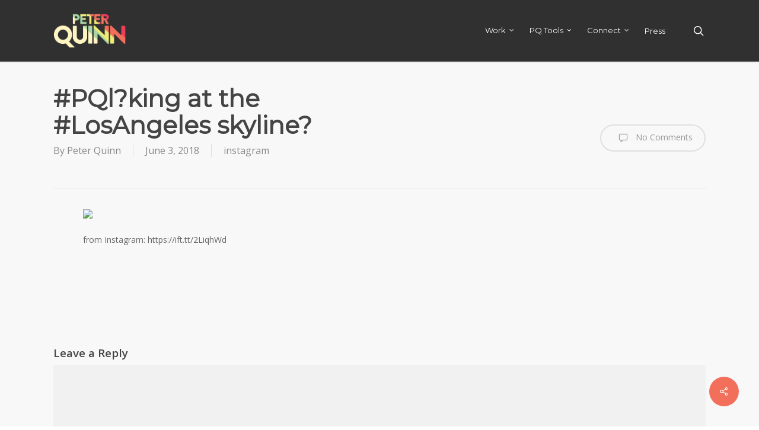

--- FILE ---
content_type: text/html; charset=utf-8
request_url: https://www.google.com/recaptcha/api2/aframe
body_size: 267
content:
<!DOCTYPE HTML><html><head><meta http-equiv="content-type" content="text/html; charset=UTF-8"></head><body><script nonce="XYg_x7aI-epixXGR0KzycA">/** Anti-fraud and anti-abuse applications only. See google.com/recaptcha */ try{var clients={'sodar':'https://pagead2.googlesyndication.com/pagead/sodar?'};window.addEventListener("message",function(a){try{if(a.source===window.parent){var b=JSON.parse(a.data);var c=clients[b['id']];if(c){var d=document.createElement('img');d.src=c+b['params']+'&rc='+(localStorage.getItem("rc::a")?sessionStorage.getItem("rc::b"):"");window.document.body.appendChild(d);sessionStorage.setItem("rc::e",parseInt(sessionStorage.getItem("rc::e")||0)+1);localStorage.setItem("rc::h",'1769284888668');}}}catch(b){}});window.parent.postMessage("_grecaptcha_ready", "*");}catch(b){}</script></body></html>